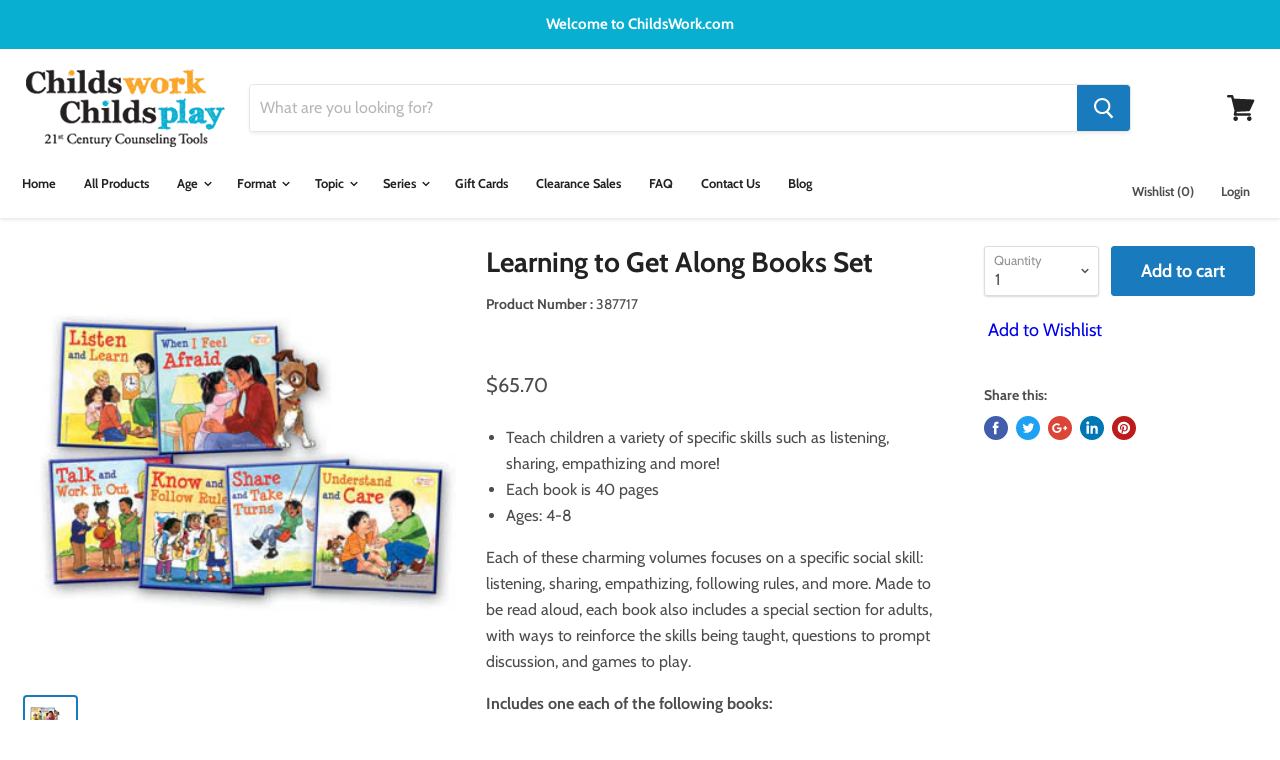

--- FILE ---
content_type: text/html; charset=utf-8
request_url: https://childswork.com/products/learning-to-get-along-books-set?view=_recently-viewed
body_size: 7567
content:





























<li
  class="productgrid--item  imagestyle--natural      productitem--emphasis  product-recently-viewed-card"
  data-product-item
  
    data-recently-viewed-card
  
>
  <div class="productitem" data-product-item-content>
    <div class="product-recently-viewed-card-time" data-product-handle="learning-to-get-along-books-set">
      <button
        class="product-recently-viewed-card-remove"
        aria-label="close"
        data-remove-recently-viewed
      >
        <svg
  aria-hidden="true"
  focusable="false"
  role="presentation"
  width="10"
  height="10"
  viewBox="0 0 10 10"
  xmlns="http://www.w3.org/2000/svg"
>
  <path d="M6.08785659,5 L9.77469752,1.31315906 L8.68684094,0.225302476 L5,3.91214341 L1.31315906,0.225302476 L0.225302476,1.31315906 L3.91214341,5 L0.225302476,8.68684094 L1.31315906,9.77469752 L5,6.08785659 L8.68684094,9.77469752 L9.77469752,8.68684094 L6.08785659,5 Z"></path>
</svg>
      </button>
    </div>
    <a class="productitem--image-link" href="/products/learning-to-get-along-books-set" tabindex="-1">
      <figure class="productitem--image" data-product-item-image>
        
          
          

  
    <noscript data-rimg-noscript>
      <img
        
          src="//childswork.com/cdn/shop/products/387717_lg_350x350.jpg?v=1479481527"
        

        alt="Learning to Get Along Books Set product image"
        data-rimg="noscript"
        srcset="//childswork.com/cdn/shop/products/387717_lg_350x350.jpg?v=1479481527 1x"
        
        
        
      >
    </noscript>
  

  <img
    
      src="//childswork.com/cdn/shop/products/387717_lg_350x350.jpg?v=1479481527"
    
    alt="Learning to Get Along Books Set product image"

    
      data-rimg="lazy"
      data-rimg-scale="1"
      data-rimg-template="//childswork.com/cdn/shop/products/387717_lg_{size}.jpg?v=1479481527"
      data-rimg-max="350x350"
      data-rimg-crop=""
      
      srcset="data:image/svg+xml;utf8,<svg%20xmlns='http://www.w3.org/2000/svg'%20width='350'%20height='350'></svg>"
    

    
    
    
  >



  <div data-rimg-canvas></div>


        

        

      </figure>
    </a><div class="productitem--info">
      
        
<div class="productitem--price ">
  <div
    class="price--compare-at visible"
    data-price-compare-at
  >
      <span class="price--spacer"></span>
    
  </div>

  <div class="price--main" data-price>
      
      <span class="money">
        $65.70
      </span>
    
  </div>
</div>


      

      <h2 class="productitem--title">
        <a href="/products/learning-to-get-along-books-set">
          Learning to Get Along Books Set
        </a>
      </h2>

      

      

      
        <div class="productitem--ratings">
          <span class="shopify-product-reviews-badge" data-id="7279090947">
            <span class="spr-badge">
              <span class="spr-starrating spr-badge-starrating">
                <i class="spr-icon spr-icon-star-empty"></i>
                <i class="spr-icon spr-icon-star-empty"></i>
                <i class="spr-icon spr-icon-star-empty"></i>
                <i class="spr-icon spr-icon-star-empty"></i>
                <i class="spr-icon spr-icon-star-empty"></i>
              </span>
            </span>
          </span>
        </div>
      

      
        <div class="productitem--description">
          <p>
Teach children a variety of specific skills such as listening, sharing, empathizing and more!
Each book is 40 pages 
Ages: 4-8

Each of these char...</p>

          
            <a
              href="/products/learning-to-get-along-books-set"
              class="productitem--link"
            >
              View full details
            </a>
          
        </div>
      
    </div>

    
      
      
      

      
      

      

      

      <div class="productitem--actions" data-product-actions>
        

        
          <div class="productitem--action">
            <button
              class="productitem--action-trigger button-secondary quick_shop"
              data-quickshop-full
              type="button" 
              handle="learning-to-get-along-books-set"
            >
              Quick shop
            </button>
          </div>
        

        
          <div class="productitem--action">
            <button
              class="productitem--action-trigger productitem--action-atc button-primary"
              type="button"
              aria-label="Add to cart"
              
                data-quick-buy
              
              data-variant-id="22745530627"
              
            >
              <span class="atc-button--text">
                Add to cart
              </span>
              <span class="atc-button--icon"><svg
  aria-hidden="true"
  focusable="false"
  role="presentation"
  width="26"
  height="26"
  viewBox="0 0 26 26"
  xmlns="http://www.w3.org/2000/svg"
>
  <g fill-rule="nonzero" fill="currentColor">
    <path d="M13 26C5.82 26 0 20.18 0 13S5.82 0 13 0s13 5.82 13 13-5.82 13-13 13zm0-3.852a9.148 9.148 0 1 0 0-18.296 9.148 9.148 0 0 0 0 18.296z" opacity=".29"/><path d="M13 26c7.18 0 13-5.82 13-13a1.926 1.926 0 0 0-3.852 0A9.148 9.148 0 0 1 13 22.148 1.926 1.926 0 0 0 13 26z"/>
  </g>
</svg></span>
            </button>
          </div>
        
        <div class="productitem--action iwishFirst">
        
	<a class="iWishAddColl iwishcheck" href="#" data-variant="22745530627" data-product="7279090947" data-pTitle="Learning to Get Along Books Set"><i class="fa fa-heart-o" aria-hidden="true"></i> Add to Wishlist</a>


        </div>

      </div>
    
  </div>

  
<div class="productitem-quickshop" data-product-quickshop="7279090947">
      <script
        type="application/json"
        data-product-quickshop-data
      >
        {
          "settings": {
            "money_format": "${{amount}}",
            "enable_image_zoom": true,
            "image_zoom_level": "min"
          },
          "context": {
            "product_available": "Add to cart",
            "product_unavailable": "Sold out"
          },
          "product": {"id":7279090947,"title":"Learning to Get Along Books Set","handle":"learning-to-get-along-books-set","description":"\u003cul\u003e\n\u003cli\u003eTeach children a variety of specific skills such as listening, sharing, empathizing and more!\u003c\/li\u003e\n\u003cli\u003eEach book is 40 pages \u003c\/li\u003e\n\u003cli\u003eAges: 4-8\u003c\/li\u003e\n\u003c\/ul\u003e\n\u003cp\u003eEach of these charming volumes focuses on a specific social skill: listening, sharing, empathizing, following rules, and more. Made to be read aloud, each book also includes a special section for adults, with ways to reinforce the skills being taught, questions to prompt discussion, and games to play.\u003c\/p\u003e\n\u003cp\u003e\u003cb\u003eIncludes one each of the following books:\u003c\/b\u003e\u003c\/p\u003e\n\u003cp\u003e\u003ca href=\"https:\/\/childswork.com\/products\/listen-and-learn-book\"\u003eListen and Learn\u003c\/a\u003e - \u003cspan\u003eSimple words and inviting illustrations help children develop skills for listening, understand why it's important to listen, and recognize the positive results of listening.\u003c\/span\u003e\u003c\/p\u003e\n\u003cp\u003e\u003ca href=\"https:\/\/childswork.com\/products\/when-i-feel-afraid-book\"\u003eWhen I Feel Afraid\u003c\/a\u003e - \u003cspan\u003eEncouraging words and supportive illustrations guide children to face their fears and know where to turn for help. Little ones also learn simple ways to help themselves.\u003c\/span\u003e\u003c\/p\u003e\n\u003cp\u003e\u003cbr\u003e\u003ca href=\"https:\/\/childswork.com\/products\/talk-and-work-it-out-book\"\u003eTalk and Work It Out\u003c\/a\u003e - \u003cspan\u003eChildren learn to calm themselves, state the problem, listen, think of solutions, try one, evaluate results, and even agree to disagree when a solution isn't possible.\u003c\/span\u003e\u003c\/p\u003e\n\u003cp\u003e\u003cbr\u003e\u003ca href=\"https:\/\/childswork.com\/products\/know-and-follow-rules-book\"\u003eKnow and Follow Rules\u003c\/a\u003e - \u003cspan\u003eSimple words and inviting illustrations help children develop skills for listening, understand why it's important to listen, and recognize the positive results of listening.\u003c\/span\u003e\u003c\/p\u003e\n\u003cp\u003e\u003cbr\u003e\u003ca href=\"https:\/\/childswork.com\/products\/share-and-take-turns-book\"\u003eShare and Take Turns\u003c\/a\u003e - Sharing is an important skill that all children need to learn. This book teaches children about sharing with its beautiful illustrations and easy to read text.\u003c\/p\u003e\n\u003cp\u003e\u003cbr\u003e\u003ca href=\"https:\/\/childswork.com\/products\/understand-and-care-book\"\u003eUnderstand and Care\u003c\/a\u003e - \u003cspan\u003eThis book builds empathy in children. In clear, child-friendly words and illustrations, it helps them to understand that other people have feelings like theirs--and that these feelings are often different from their own.\u003c\/span\u003e\u003c\/p\u003e","published_at":"2016-06-27T05:00:00-04:00","created_at":"2016-06-27T05:00:11-04:00","vendor":"ChildsWork\/ChildsPlay","type":"","tags":["Behavior Management","Books","Character Education","Elementary School","Life Skills","Pre-K","Social Skills"],"price":6570,"price_min":6570,"price_max":6570,"available":true,"price_varies":false,"compare_at_price":null,"compare_at_price_min":0,"compare_at_price_max":0,"compare_at_price_varies":false,"variants":[{"id":22745530627,"title":"Default Title","option1":"Default Title","option2":null,"option3":null,"sku":"387717","requires_shipping":true,"taxable":true,"featured_image":null,"available":true,"name":"Learning to Get Along Books Set","public_title":null,"options":["Default Title"],"price":6570,"weight":1361,"compare_at_price":null,"inventory_quantity":48,"inventory_management":"shopify","inventory_policy":"deny","barcode":"","requires_selling_plan":false,"selling_plan_allocations":[]}],"images":["\/\/childswork.com\/cdn\/shop\/products\/387717_lg.jpg?v=1479481527"],"featured_image":"\/\/childswork.com\/cdn\/shop\/products\/387717_lg.jpg?v=1479481527","options":["Title"],"media":[{"alt":"Learning to Get Along Books Set product image","id":73316728931,"position":1,"preview_image":{"aspect_ratio":1.0,"height":350,"width":350,"src":"\/\/childswork.com\/cdn\/shop\/products\/387717_lg.jpg?v=1479481527"},"aspect_ratio":1.0,"height":350,"media_type":"image","src":"\/\/childswork.com\/cdn\/shop\/products\/387717_lg.jpg?v=1479481527","width":350}],"requires_selling_plan":false,"selling_plan_groups":[],"content":"\u003cul\u003e\n\u003cli\u003eTeach children a variety of specific skills such as listening, sharing, empathizing and more!\u003c\/li\u003e\n\u003cli\u003eEach book is 40 pages \u003c\/li\u003e\n\u003cli\u003eAges: 4-8\u003c\/li\u003e\n\u003c\/ul\u003e\n\u003cp\u003eEach of these charming volumes focuses on a specific social skill: listening, sharing, empathizing, following rules, and more. Made to be read aloud, each book also includes a special section for adults, with ways to reinforce the skills being taught, questions to prompt discussion, and games to play.\u003c\/p\u003e\n\u003cp\u003e\u003cb\u003eIncludes one each of the following books:\u003c\/b\u003e\u003c\/p\u003e\n\u003cp\u003e\u003ca href=\"https:\/\/childswork.com\/products\/listen-and-learn-book\"\u003eListen and Learn\u003c\/a\u003e - \u003cspan\u003eSimple words and inviting illustrations help children develop skills for listening, understand why it's important to listen, and recognize the positive results of listening.\u003c\/span\u003e\u003c\/p\u003e\n\u003cp\u003e\u003ca href=\"https:\/\/childswork.com\/products\/when-i-feel-afraid-book\"\u003eWhen I Feel Afraid\u003c\/a\u003e - \u003cspan\u003eEncouraging words and supportive illustrations guide children to face their fears and know where to turn for help. Little ones also learn simple ways to help themselves.\u003c\/span\u003e\u003c\/p\u003e\n\u003cp\u003e\u003cbr\u003e\u003ca href=\"https:\/\/childswork.com\/products\/talk-and-work-it-out-book\"\u003eTalk and Work It Out\u003c\/a\u003e - \u003cspan\u003eChildren learn to calm themselves, state the problem, listen, think of solutions, try one, evaluate results, and even agree to disagree when a solution isn't possible.\u003c\/span\u003e\u003c\/p\u003e\n\u003cp\u003e\u003cbr\u003e\u003ca href=\"https:\/\/childswork.com\/products\/know-and-follow-rules-book\"\u003eKnow and Follow Rules\u003c\/a\u003e - \u003cspan\u003eSimple words and inviting illustrations help children develop skills for listening, understand why it's important to listen, and recognize the positive results of listening.\u003c\/span\u003e\u003c\/p\u003e\n\u003cp\u003e\u003cbr\u003e\u003ca href=\"https:\/\/childswork.com\/products\/share-and-take-turns-book\"\u003eShare and Take Turns\u003c\/a\u003e - Sharing is an important skill that all children need to learn. This book teaches children about sharing with its beautiful illustrations and easy to read text.\u003c\/p\u003e\n\u003cp\u003e\u003cbr\u003e\u003ca href=\"https:\/\/childswork.com\/products\/understand-and-care-book\"\u003eUnderstand and Care\u003c\/a\u003e - \u003cspan\u003eThis book builds empathy in children. In clear, child-friendly words and illustrations, it helps them to understand that other people have feelings like theirs--and that these feelings are often different from their own.\u003c\/span\u003e\u003c\/p\u003e"}
        }
      </script>

      <script
        type="application/json"
        data-product-quickshop-html
      >
        "\n\n\n\n\n\n\n\n\n\n\n\n\n\n\n\n\n\n\n\n\n\n\n\n\n\u003carticle class=\"product--outer\"\u003e\n  \n  \u003cdiv class=\"product-gallery\" data-product-gallery\u003e\n    \u003cdiv\n  class=\"product-gallery--slider      product-gallery--has-images    product-gallery--style-natural  \"\n  data-product-slider\n  aria-label=\"Learning to Get Along Books Set image. Click or Scroll to Zoom.\"\n\u003e\n  \n    \n      \n\n      \n\n      \u003cfigure\n        class=\"\n          product-gallery--image\n          \n          image--selected\n          \n        \"\n        data-product-image=\"14580120515\"\n        data-product-image-index=\"0\"\n        \n          data-product-image-zoom\n        \n        tabindex=\"-1\"\n        \n      \u003e\n        \u003cdiv\n          class=\"product-galley--image-background\"\n          \n          data-image=\"\/\/childswork.com\/cdn\/shop\/products\/387717_lg_1800x1800.jpg?v=1479481527\"\n        \u003e\n          \n            \n              \u003cdiv class=\"product-galley--zoom-instructions\"\u003e\n                \u003cdiv class=\"product-galley--instruction click\"\u003e\n                  \n                                                      \u003csvg class=\"icon-zoom \"    aria-hidden=\"true\"    focusable=\"false\"    role=\"presentation\"    xmlns=\"http:\/\/www.w3.org\/2000\/svg\" width=\"13\" height=\"14\" viewBox=\"0 0 13 14\" fill=\"none\"\u003e      \u003cpath fill-rule=\"evenodd\" clip-rule=\"evenodd\" d=\"M10.6499 5.36407C10.6499 6.71985 10.1504 7.95819 9.32715 8.90259L12.5762 12.6036L11.4233 13.6685L8.13379 9.92206C7.31836 10.433 6.35596 10.7281 5.3252 10.7281C2.38428 10.7281 0 8.3266 0 5.36407C0 2.40155 2.38428 0 5.3252 0C8.26611 0 10.6499 2.40155 10.6499 5.36407ZM9.29102 5.36407C9.29102 7.57068 7.51514 9.35956 5.32471 9.35956C3.13428 9.35956 1.3584 7.57068 1.3584 5.36407C1.3584 3.15741 3.13428 1.36859 5.32471 1.36859C7.51514 1.36859 9.29102 3.15741 9.29102 5.36407ZM4.9502 3.23438H5.80029V4.93439H7.5V5.78436H5.80029V7.48438H4.9502V5.78436H3.25V4.93439H4.9502V3.23438Z\" transform=\"translate(0 0.015625)\" fill=\"currentColor\"\/\u003e    \u003c\/svg\u003e  \n\n                  Click or scroll to zoom\n                \u003c\/div\u003e\n\n                \u003cdiv class=\"product-galley--instruction tap\"\u003e\n                  \n                                                    \u003csvg class=\"icon-tap \"    aria-hidden=\"true\"    focusable=\"false\"    role=\"presentation\"    xmlns=\"http:\/\/www.w3.org\/2000\/svg\" width=\"18\" height=\"19\" viewBox=\"0 0 18 19\"\u003e      \u003cg fill=\"none\"\u003e        \u003cpath d=\"M0 5.16062L4.91636e-09 0.626083C4.91636e-09 0.280172 0.270652 0 0.60481 0C0.938967 0 1.20962 0.280172 1.20962 0.626083V3.73773\" transform=\"translate(6.11914 4.45459) scale(2.0833)\" stroke=\"#444444\" stroke-width=\"0.65\" stroke-miterlimit=\"10\" stroke-linecap=\"round\" stroke-linejoin=\"round\"\/\u003e        \u003cpath d=\"M0 2.06796V0.626083C0 0.280172 0.270652 0 0.60481 0C0.938967 0 1.20962 0.280172 1.20962 0.626083V2.27653\" transform=\"translate(8.64062 8.76233) scale(2.0833)\" stroke=\"#444444\" stroke-width=\"0.65\" stroke-miterlimit=\"10\" stroke-linecap=\"round\" stroke-linejoin=\"round\"\/\u003e        \u003cpath d=\"M0 1.40379V0.626083C0 0.280172 0.270652 0 0.60481 0C0.938967 0 1.20962 0.280172 1.20962 0.626083V1.84016\" transform=\"translate(11.1602 10.0677) scale(2.0833)\" stroke=\"#444444\" stroke-width=\"0.65\" stroke-miterlimit=\"10\" stroke-linecap=\"round\" stroke-linejoin=\"round\"\/\u003e        \u003cpath d=\"M5.6289 1.00551V0.626083C5.6289 0.280172 5.89955 0 6.23371 0C6.56786 0 6.83852 0.280172 6.83852 0.626083V2.9407C6.83852 4.66949 6.83851 5.85294 3.81447 5.63475C2.14443 5.63475 2.30264 4.9802 1.43863 3.4529L0.142355 1.27105C-0.289402 0.616496 0.35844 0.180125 0.790385 0.398311C1.22233 0.616496 1.87063 1.27105 1.87063 1.27105\" transform=\"translate(1.95312 11.8065) scale(2.0833)\" stroke=\"currentColor\" stroke-width=\"0.65\" stroke-miterlimit=\"10\" stroke-linecap=\"round\" stroke-linejoin=\"round\"\/\u003e        \u003cpath d=\"M7.37196 5.3125C7.55126 4.86508 7.65 4.376 7.65 3.86364C7.65 1.72981 5.93749 0 3.825 0C1.71251 0 0 1.72981 0 3.86364C0 4.376 0.0987362 4.86508 0.278038 5.3125\" transform=\"translate(3.41992 1.27277)\" stroke=\"#444444\" stroke-width=\"1.3\" stroke-linecap=\"round\"\/\u003e      \u003c\/g\u003e    \u003c\/svg\u003e    \n\n                  Tap or pinch to zoom\n                \u003c\/div\u003e\n\n              \n              \u003c\/div\u003e\n            \n\n            \n\n  \n    \u003cnoscript data-rimg-noscript\u003e\n      \u003cimg\n        \n          src=\"\/\/childswork.com\/cdn\/shop\/products\/387717_lg_350x350.jpg?v=1479481527\"\n        \n\n        alt=\"Learning to Get Along Books Set product image\"\n        data-rimg=\"noscript\"\n        srcset=\"\/\/childswork.com\/cdn\/shop\/products\/387717_lg_350x350.jpg?v=1479481527 1x\"\n        \n        \n        \n      \u003e\n    \u003c\/noscript\u003e\n  \n\n  \u003cimg\n    \n      src=\"\/\/childswork.com\/cdn\/shop\/products\/387717_lg_350x350.jpg?v=1479481527\"\n    \n    alt=\"Learning to Get Along Books Set product image\"\n\n    \n      data-rimg=\"lazy\"\n      data-rimg-scale=\"1\"\n      data-rimg-template=\"\/\/childswork.com\/cdn\/shop\/products\/387717_lg_{size}.jpg?v=1479481527\"\n      data-rimg-max=\"350x350\"\n      data-rimg-crop=\"\"\n      \n      srcset=\"data:image\/svg+xml;utf8,\u003csvg%20xmlns='http:\/\/www.w3.org\/2000\/svg'%20width='350'%20height='350'\u003e\u003c\/svg\u003e\"\n    \n\n    \n    \n    \n  \u003e\n\n\n\n  \u003cdiv data-rimg-canvas\u003e\u003c\/div\u003e\n\n\n          \n        \u003c\/div\u003e\n      \u003c\/figure\u003e\n    \n  \n\u003c\/div\u003e\n\n\n  \u003cdiv\n    class=\"product-gallery--navigation\"\n    data-product-slider-pagination\n    aria-label=\"Product thumbnails\"\n  \u003e\n    \n      \n\n      \n\n      \u003cbutton\n        class=\"product-gallery--thumbnail-trigger thumbnail--selected\"\n        data-product-thumbnail=\"0\"\n        type=\"button\"\n      \u003e\n        \u003cspan class=\"product-gallery--thumbnail-span\" tabindex=\"-1\"\u003e\n          \n            \n\n  \n\n  \u003cimg\n    \n      src=\"\/\/childswork.com\/cdn\/shop\/products\/387717_lg_47x47.jpg?v=1479481527\"\n    \n    alt=\"Learning to Get Along Books Set product image\"\n\n    \n      data-rimg\n      srcset=\"\/\/childswork.com\/cdn\/shop\/products\/387717_lg_47x47.jpg?v=1479481527 1x, \/\/childswork.com\/cdn\/shop\/products\/387717_lg_94x94.jpg?v=1479481527 2x, \/\/childswork.com\/cdn\/shop\/products\/387717_lg_141x141.jpg?v=1479481527 3x, \/\/childswork.com\/cdn\/shop\/products\/387717_lg_188x188.jpg?v=1479481527 4x\"\n    \n\n    class=\"product-gallery--thumbnail\"\n    \n    \n  \u003e\n\n\n\n\n          \n        \u003c\/span\u003e\n      \u003c\/button\u003e\n    \n  \u003c\/div\u003e\n\n\n\n  \u003cdiv\n    class=\"product-gallery--overlay\"\n    data-pixelzoom-overlay\n  \u003e\n    \u003cdiv\n      class=\"product-gallery--overlay-container\"\n      data-pixelzoom-overlay-container\n    \u003e\n      \n\n  \n    \u003cnoscript data-rimg-noscript\u003e\n      \u003cimg\n        \n          src=\"\/\/childswork.com\/cdn\/shop\/products\/387717_lg_350x350.jpg?v=1479481527\"\n        \n\n        alt=\"Learning to Get Along Books Set product image\"\n        data-rimg=\"noscript\"\n        srcset=\"\/\/childswork.com\/cdn\/shop\/products\/387717_lg_350x350.jpg?v=1479481527 1x\"\n        \n        \n        \n      \u003e\n    \u003c\/noscript\u003e\n  \n\n  \u003cimg\n    \n      src=\"\/\/childswork.com\/cdn\/shop\/products\/387717_lg_350x350.jpg?v=1479481527\"\n    \n    alt=\"Learning to Get Along Books Set product image\"\n\n    \n      data-rimg=\"lazy\"\n      data-rimg-scale=\"1\"\n      data-rimg-template=\"\/\/childswork.com\/cdn\/shop\/products\/387717_lg_{size}.jpg?v=1479481527\"\n      data-rimg-max=\"350x350\"\n      data-rimg-crop=\"\"\n      \n      srcset=\"data:image\/svg+xml;utf8,\u003csvg%20xmlns='http:\/\/www.w3.org\/2000\/svg'%20width='350'%20height='350'\u003e\u003c\/svg\u003e\"\n    \n\n    \n    \n    \n  \u003e\n\n\n\n  \u003cdiv data-rimg-canvas\u003e\u003c\/div\u003e\n\n\n    \u003c\/div\u003e\n  \u003c\/div\u003e\n\n\n  \u003c\/div\u003e\n  \u003cdiv class=\"product-main\"\u003e\n    \u003cdiv class=\"product-details\" data-product-details\u003e\n      \n        \u003ch2 class=\"product-title\"\u003e\n          \u003ca href=\"\/products\/learning-to-get-along-books-set\"\u003eLearning to Get Along Books Set\u003c\/a\u003e\n        \u003c\/h2\u003e\n      \n\t\t\n          \n            \u003cdiv\n              class=\"\n                product-sku\n                \n              \"\n            \u003e\n              \u003cstrong\u003eProduct Number : \u003c\/strong\u003e \u003cspan data-product-sku\u003e387717\n            \u003c\/div\u003e\n          \n        \n      \n\n      \n        \u003cdiv class=\"product-ratings\"\u003e\n          \u003cspan class=\"shopify-product-reviews-badge\" data-id=\"7279090947\"\u003e\n            \u003cspan class=\"spr-badge\"\u003e\n              \u003cspan class=\"spr-starrating spr-badge-starrating\"\u003e\n                \u003ci class=\"spr-icon spr-icon-star-empty\"\u003e\u003c\/i\u003e\n                \u003ci class=\"spr-icon spr-icon-star-empty\"\u003e\u003c\/i\u003e\n                \u003ci class=\"spr-icon spr-icon-star-empty\"\u003e\u003c\/i\u003e\n                \u003ci class=\"spr-icon spr-icon-star-empty\"\u003e\u003c\/i\u003e\n                \u003ci class=\"spr-icon spr-icon-star-empty\"\u003e\u003c\/i\u003e\n              \u003c\/span\u003e\n            \u003c\/span\u003e\n          \u003c\/span\u003e\n        \u003c\/div\u003e\n      \n      \n      \u003cdiv class=\"product-pricing\" aria-live=\"polite\"\u003e\n        \n        \n\n\n        \n\u003cdiv class=\"product--price \"\u003e\n  \u003cdiv\n    class=\"price--compare-at \"\n    data-price-compare-at\n  \u003e\n      \u003cspan class=\"money\"\u003e\u003c\/span\u003e\n    \n  \u003c\/div\u003e\n\n  \u003cdiv class=\"price--main\" data-price\u003e\n      \n      \u003cspan class=\"money\"\u003e\n        $65.70\n      \u003c\/span\u003e\n    \n  \u003c\/div\u003e\n\u003c\/div\u003e\n\n      \u003c\/div\u003e\n\t\t\n       \n      \u003cp\u003e\u003c\/p\u003e\n      \n    \u003c\/div\u003e\n\n    \n    \u003cdiv class=\"product-form--regular\" data-product-form-regular\u003e\n      \u003cdiv data-product-form-area\u003e\n        \n          \u003cdiv data-product-quickshop-message class=\"product-message--container\"\u003e\u003c\/div\u003e\n        \n\n        \n          \n\n\n\n\n\n\n\n\n\n\n\u003cform method=\"post\" action=\"\/cart\/add\" id=\"product_form_7279090947\" accept-charset=\"UTF-8\" class=\"\" enctype=\"multipart\/form-data\" data-product-form=\"\"\u003e\u003cinput type=\"hidden\" name=\"form_type\" value=\"product\" \/\u003e\u003cinput type=\"hidden\" name=\"utf8\" value=\"✓\" \/\u003e\n  \n    \u003cinput\n      name=\"id\"\n      value=\"22745530627\"\n      type=\"hidden\"\u003e\n  \n\n  \u003cdiv class=\"product-form--atc\"\u003e\n    \u003cdiv class=\"product-form--atc-qty form-fields--qty\" data-quantity-wrapper\u003e\n      \u003cdiv class=\"form-field form-field--qty-select\"\u003e\n        \u003cdiv class=\"form-field-select-wrapper\"\u003e\n          \u003cselect\n            id=\"product-quantity-select\"\n            class=\"form-field-input form-field-select\"\n            aria-label=\"Quantity\"\n            data-quantity-select\n          \u003e\n            \n              \u003coption selected value=\"1\"\u003e\n                1\n              \u003c\/option\u003e\n            \n              \u003coption value=\"2\"\u003e\n                2\n              \u003c\/option\u003e\n            \n              \u003coption value=\"3\"\u003e\n                3\n              \u003c\/option\u003e\n            \n              \u003coption value=\"4\"\u003e\n                4\n              \u003c\/option\u003e\n            \n              \u003coption value=\"5\"\u003e\n                5\n              \u003c\/option\u003e\n            \n              \u003coption value=\"6\"\u003e\n                6\n              \u003c\/option\u003e\n            \n              \u003coption value=\"7\"\u003e\n                7\n              \u003c\/option\u003e\n            \n              \u003coption value=\"8\"\u003e\n                8\n              \u003c\/option\u003e\n            \n              \u003coption value=\"9\"\u003e\n                9\n              \u003c\/option\u003e\n            \n            \u003coption value=\"10+\"\u003e\n              10+\n            \u003c\/option\u003e\n          \u003c\/select\u003e\n          \u003clabel\n            for=\"product-quantity-select\"\n            class=\"form-field-title\"\n          \u003e\n            Quantity\n          \u003c\/label\u003e\n          \u003csvg\n  aria-hidden=\"true\"\n  focusable=\"false\"\n  role=\"presentation\"\n  xmlns=\"http:\/\/www.w3.org\/2000\/svg\"\n  width=\"8\"\n  height=\"6\"\n  viewBox=\"0 0 8 6\"\n\u003e\n  \u003cg fill=\"currentColor\" fill-rule=\"evenodd\"\u003e\n    \u003cpolygon class=\"icon-chevron-down-left\" points=\"4 5.371 7.668 1.606 6.665 .629 4 3.365\"\/\u003e\n    \u003cpolygon class=\"icon-chevron-down-right\" points=\"4 3.365 1.335 .629 1.335 .629 .332 1.606 4 5.371\"\/\u003e\n  \u003c\/g\u003e\n\u003c\/svg\u003e\n\n        \u003c\/div\u003e\n      \u003c\/div\u003e\n      \u003cdiv class=\"form-field form-field--qty-input hidden\"\u003e\n        \u003cinput\n          id=\"product-quantity-input\"\n          class=\"form-field-input form-field-number form-field-filled\"\n          value=\"1\"\n          name=\"quantity\"\n          type=\"text\"\n          pattern=\"\\d*\"\n          aria-label=\"Quantity\"\n          data-quantity-input\n        \u003e\n        \u003clabel\n          for=\"product-quantity-input\"\n          class=\"form-field-title\"\n        \u003e\n          Quantity\n        \u003c\/label\u003e\n      \u003c\/div\u003e\n    \u003c\/div\u003e\n\n    \u003cbutton\n      class=\"product-form--atc-button \"\n      type=\"submit\"\n      \n      data-product-atc\u003e\n      \u003cspan class=\"atc-button--text\"\u003e\n        \n          Add to cart\n        \n      \u003c\/span\u003e\n      \u003cspan class=\"atc-button--icon\"\u003e\u003csvg\n  aria-hidden=\"true\"\n  focusable=\"false\"\n  role=\"presentation\"\n  width=\"26\"\n  height=\"26\"\n  viewBox=\"0 0 26 26\"\n  xmlns=\"http:\/\/www.w3.org\/2000\/svg\"\n\u003e\n  \u003cg fill-rule=\"nonzero\" fill=\"currentColor\"\u003e\n    \u003cpath d=\"M13 26C5.82 26 0 20.18 0 13S5.82 0 13 0s13 5.82 13 13-5.82 13-13 13zm0-3.852a9.148 9.148 0 1 0 0-18.296 9.148 9.148 0 0 0 0 18.296z\" opacity=\".29\"\/\u003e\u003cpath d=\"M13 26c7.18 0 13-5.82 13-13a1.926 1.926 0 0 0-3.852 0A9.148 9.148 0 0 1 13 22.148 1.926 1.926 0 0 0 13 26z\"\/\u003e\n  \u003c\/g\u003e\n\u003c\/svg\u003e\u003c\/span\u003e\n    \u003c\/button\u003e\n    \n  \u003c\/div\u003e\n\n  \n\n\u003cdiv class=\"iwishAddWrap\"\u003e\n\t\u003ca class=\"iWishAdd\" href=\"#\" data-product=\"7279090947\" data-pTitle=\"Learning to Get Along Books Set\"\u003e\u003ci class=\"fa fa-heart-o\" aria-hidden=\"true\"\u003e\u003c\/i\u003e Add to Wishlist\u003c\/a\u003e\n\t\u003cp class=\"iWishLoginMsg\" style=\"display: none;\"\u003eYour wishlist has been temporarily saved. Please \u003ca href=\"\/account\/login\"\u003eLog in\u003c\/a\u003e to save it permanently.\u003c\/p\u003e\n\u003c\/div\u003e\n\n\n\n\u003cdiv class=\"iStock-wrapper\" style=\"display:none;\" handle=\"learning-to-get-along-books-set\"\u003e\n\t\u003ch2\u003eOut Of Stock!\u003c\/h2\u003e\n\t\u003cp class=\"iStock-notifyTxt\"\u003eWe will notify you when this product becomes available.\u003c\/p\u003e\n\t\u003cdiv class=\"iStock-availability\" style=\"display:none;\"\u003e\n\t\t\u003clabel\u003eAvailable on: \u003c\/label\u003e\n\t\t\u003cspan\u003e\u003c\/span\u003e\n\t\u003c\/div\u003e\n\t\u003cdiv class=\"iStock-fields\"\u003e\n\t\t\u003cinput type=\"email\" class=\"iStock-email-id\" name=\"iStock-email-id\" placeholder=\"Email Address\" value=\"\" \/\u003e\n\t\t\u003cinput type=\"button\" class=\"iStock-notify-btn product-form--atc-button\" value=\"Notify Me\" \/\u003e\n\t\u003c\/div\u003e\n\t\u003cdiv class=\"iStock-msg\"\u003e\u003c\/div\u003e\n\u003c\/div\u003e\n\n\n\u003cinput type=\"hidden\" name=\"product-id\" value=\"7279090947\" \/\u003e\u003c\/form\u003e\n\n        \n\n        \n\n        \n      \u003c\/div\u003e\n    \u003c\/div\u003e\n\n    \n    \n      \u003cdiv class=\"product-description rte\" data-product-description\u003e\n        \u003cul\u003e\n\u003cli\u003eTeach children a variety of specific skills such as listening, sharing, empathizing and more!\u003c\/li\u003e\n\u003cli\u003eEach book is 40 pages \u003c\/li\u003e\n\u003cli\u003eAges: 4-8\u003c\/li\u003e\n\u003c\/ul\u003e\n\u003cp\u003eEach of these charming volumes focuses on a specific social skill: listening, sharing, empathizing, following rules, and more. Made to be read aloud, each book also includes a special section for adults, with ways to reinforce the skills being taught, questions to prompt discussion, and games to play.\u003c\/p\u003e\n\u003cp\u003e\u003cb\u003eIncludes one each of the following books:\u003c\/b\u003e\u003c\/p\u003e\n\u003cp\u003e\u003ca href=\"https:\/\/childswork.com\/products\/listen-and-learn-book\"\u003eListen and Learn\u003c\/a\u003e - \u003cspan\u003eSimple words and inviting illustrations help children develop skills for listening, understand why it's important to listen, and recognize the positive results of listening.\u003c\/span\u003e\u003c\/p\u003e\n\u003cp\u003e\u003ca href=\"https:\/\/childswork.com\/products\/when-i-feel-afraid-book\"\u003eWhen I Feel Afraid\u003c\/a\u003e - \u003cspan\u003eEncouraging words and supportive illustrations guide children to face their fears and know where to turn for help. Little ones also learn simple ways to help themselves.\u003c\/span\u003e\u003c\/p\u003e\n\u003cp\u003e\u003cbr\u003e\u003ca href=\"https:\/\/childswork.com\/products\/talk-and-work-it-out-book\"\u003eTalk and Work It Out\u003c\/a\u003e - \u003cspan\u003eChildren learn to calm themselves, state the problem, listen, think of solutions, try one, evaluate results, and even agree to disagree when a solution isn't possible.\u003c\/span\u003e\u003c\/p\u003e\n\u003cp\u003e\u003cbr\u003e\u003ca href=\"https:\/\/childswork.com\/products\/know-and-follow-rules-book\"\u003eKnow and Follow Rules\u003c\/a\u003e - \u003cspan\u003eSimple words and inviting illustrations help children develop skills for listening, understand why it's important to listen, and recognize the positive results of listening.\u003c\/span\u003e\u003c\/p\u003e\n\u003cp\u003e\u003cbr\u003e\u003ca href=\"https:\/\/childswork.com\/products\/share-and-take-turns-book\"\u003eShare and Take Turns\u003c\/a\u003e - Sharing is an important skill that all children need to learn. This book teaches children about sharing with its beautiful illustrations and easy to read text.\u003c\/p\u003e\n\u003cp\u003e\u003cbr\u003e\u003ca href=\"https:\/\/childswork.com\/products\/understand-and-care-book\"\u003eUnderstand and Care\u003c\/a\u003e - \u003cspan\u003eThis book builds empathy in children. In clear, child-friendly words and illustrations, it helps them to understand that other people have feelings like theirs--and that these feelings are often different from their own.\u003c\/span\u003e\u003c\/p\u003e\n      \u003c\/div\u003e\n    \n\n    \n          \u003caside class=\"share-buttons\" aria-label=\"Share this:\"\u003e  \u003cspan class=\"share-buttons--title\"\u003e    Share this:  \u003c\/span\u003e  \u003cdiv class=\"share-buttons--list\"\u003e    \u003ca      class=\"share-buttons--button share-buttons--facebook\"      target=\"_blank\"      href=\"\/\/www.facebook.com\/sharer.php?u=https:\/\/childswork.com\/products\/learning-to-get-along-books-set\"\u003e\u003csvg      aria-hidden=\"true\"      focusable=\"false\"      role=\"presentation\"      xmlns=\"http:\/\/www.w3.org\/2000\/svg\"      width=\"28\"      height=\"28\"      viewBox=\"0 0 28 28\"    \u003e      \u003cpath fill=\"currentColor\" fill-rule=\"evenodd\" d=\"M16.913 13.919h-2.17v7.907h-3.215V13.92H10v-2.794h1.528V9.316c0-1.294.601-3.316 3.245-3.316l2.38.01V8.72h-1.728c-.282 0-.68.145-.68.762v1.642h2.449l-.281 2.794z\"\/\u003e    \u003c\/svg\u003e\u003cspan class=\"visually-hidden\"\u003eShare on Facebook\u003c\/span\u003e    \u003c\/a\u003e    \u003ca      class=\"share-buttons--button share-buttons--twitter\"      target=\"_blank\"      href=\"\/\/twitter.com\/share?url=https:\/\/childswork.com\/products\/learning-to-get-along-books-set\"\u003e\u003csvg      aria-hidden=\"true\"      focusable=\"false\"      role=\"presentation\"      xmlns=\"http:\/\/www.w3.org\/2000\/svg\"      width=\"28\"      height=\"28\"      viewBox=\"0 0 28 28\"    \u003e      \u003cpath fill=\"currentColor\" fill-rule=\"evenodd\" d=\"M20.218 9.925a3.083 3.083 0 0 0 1.351-1.7 6.156 6.156 0 0 1-1.952.746 3.074 3.074 0 0 0-5.238 2.804 8.727 8.727 0 0 1-6.336-3.212 3.073 3.073 0 0 0 .951 4.104 3.062 3.062 0 0 1-1.392-.385v.039c0 1.49 1.06 2.732 2.466 3.014a3.078 3.078 0 0 1-1.389.053 3.077 3.077 0 0 0 2.872 2.135A6.168 6.168 0 0 1 7 18.795a8.7 8.7 0 0 0 4.712 1.382c5.654 0 8.746-4.685 8.746-8.747 0-.133-.003-.265-.009-.397a6.248 6.248 0 0 0 1.534-1.592 6.146 6.146 0 0 1-1.765.484z\"\/\u003e    \u003c\/svg\u003e\u003cspan class=\"visually-hidden\"\u003eTweet on Twitter\u003c\/span\u003e    \u003c\/a\u003e    \u003ca      class=\"share-buttons--button share-buttons--google\"      target=\"_blank\"      href=\"\/\/plus.google.com\/share?url=https:\/\/childswork.com\/products\/learning-to-get-along-books-set\"\u003e\u003csvg      aria-hidden=\"true\"      focusable=\"false\"      role=\"presentation\"      xmlns=\"http:\/\/www.w3.org\/2000\/svg\"      width=\"28\"      height=\"28\"      viewBox=\"0 0 28 28\"    \u003e      \u003cpath fill=\"currentColor\" fill-rule=\"evenodd\" d=\"M19.825 11.5h1.744c.003.583.006 1.17.012 1.753.583.006 1.17.006 1.753.012v1.744c-.583.006-1.167.009-1.753.015-.006.586-.009 1.17-.012 1.753h-1.747c-.006-.583-.006-1.167-.012-1.75l-1.753-.018v-1.744c.583-.006 1.167-.009 1.753-.012.003-.586.009-1.17.015-1.753zM4.016 13.833C4.07 10.67 6.977 7.9 10.141 8.005c1.516-.07 2.94.59 4.102 1.516a21.863 21.863 0 0 1-1.557 1.612c-1.396-.964-3.38-1.24-4.776-.126-1.997 1.381-2.088 4.641-.167 6.128 1.867 1.694 5.397.853 5.913-1.742-1.17-.017-2.342 0-3.512-.038-.003-.698-.006-1.396-.003-2.093a555.11 555.11 0 0 1 5.87.006c.117 1.642-.1 3.389-1.109 4.746-1.527 2.15-4.594 2.777-6.986 1.856-2.401-.915-4.102-3.45-3.9-6.037z\"\/\u003e    \u003c\/svg\u003e\u003cspan class=\"visually-hidden\"\u003eShare on Google+\u003c\/span\u003e    \u003c\/a\u003e    \u003ca      class=\"share-buttons--button share-buttons--linkedin\"      target=\"_blank\"      href=\"\/\/www.linkedin.com\/shareArticle?mini=true\u0026url=https:\/\/childswork.com\/products\/learning-to-get-along-books-set\u0026title=Learning%20to%20Get%20Along%20Books%20Set\"\u003e\u003csvg      aria-hidden=\"true\"      focusable=\"false\"      role=\"presentation\"      xmlns=\"http:\/\/www.w3.org\/2000\/svg\"      width=\"26\"      height=\"28\"      viewBox=\"-12 -10 50 50\"    \u003e      \u003cpath fill=\"currentColor\" fill-rule=\"evenodd\" d=\"M9.7 9.8h4.8v2.5c.7-1.4 2.5-2.8 5.1-2.8 5.2 0 6.4 3 6.4 8.4V28h-5.2v-8.8c0-3.1-.7-4.9-2.5-4.9-2.4 0-3.4 1.9-3.4 4.9V28H9.7V9.8zm-9 18H6V9.5H.7v18.3zm6-24.2c0 2-1.5 3.5-3.4 3.5C1.5 7.1 0 5.5 0 3.6 0 1.6 1.5 0 3.3 0c1.9 0 3.4 1.6 3.4 3.6z\" clip-rule=\"evenodd\"\/\u003e    \u003c\/svg\u003e\u003cspan class=\"visually-hidden\"\u003eShare on LinkedIn\u003c\/span\u003e    \u003c\/a\u003e          \u003ca        class=\"share-buttons--button share-buttons--pinterest\"        target=\"_blank\"        href=\"\/\/pinterest.com\/pin\/create\/button\/?url=https:\/\/childswork.com\/products\/learning-to-get-along-books-set\u0026amp;media=\/\/childswork.com\/cdn\/shop\/products\/387717_lg_1024x.jpg?v=1479481527\u0026amp;description=Learning%20to%20Get%20Along%20Books%20Set\"\u003e\u003csvg      aria-hidden=\"true\"      focusable=\"false\"      role=\"presentation\"      xmlns=\"http:\/\/www.w3.org\/2000\/svg\"      width=\"28\"      height=\"28\"      viewBox=\"0 0 28 28\"    \u003e      \u003cpath fill=\"currentColor\" fill-rule=\"evenodd\" d=\"M13.914 6a7.913 7.913 0 0 0-2.885 15.281c-.07-.626-.132-1.586.028-2.27.144-.618.928-3.933.928-3.933s-.238-.475-.238-1.175c0-1.098.64-1.922 1.433-1.922.675 0 1 .507 1 1.115 0 .68-.43 1.694-.654 2.634-.188.789.395 1.43 1.172 1.43 1.405 0 2.487-1.482 2.487-3.622 0-1.894-1.361-3.219-3.306-3.219-2.251 0-3.571 1.689-3.571 3.434 0 .68.26 1.409.587 1.805.065.08.074.149.056.228-.06.25-.194.787-.22.897-.035.144-.114.176-.266.106-.987-.46-1.606-1.905-1.606-3.066 0-2.497 1.814-4.787 5.23-4.787 2.744 0 4.878 1.955 4.878 4.57 0 2.726-1.72 4.922-4.108 4.922-.801 0-1.555-.418-1.813-.91l-.495 1.88c-.178.688-.66 1.55-.983 2.075a7.914 7.914 0 0 0 10.258-7.56 7.914 7.914 0 0 0-7.913-7.912V6z\"\/\u003e    \u003c\/svg\u003e\u003cspan class=\"visually-hidden\"\u003ePin on Pinterest\u003c\/span\u003e      \u003c\/a\u003e      \u003c\/div\u003e\u003c\/aside\u003e\n    \n  \u003c\/div\u003e\n\n  \n  \n\u003c\/article\u003e\n"
      </script>
    </div>
  

  
    <script type="application/json" data-quick-buy-settings>
      {
        "cart_redirection": false,
        "money_format": "${{amount}}"
      }
    </script>
  
</li>



--- FILE ---
content_type: application/javascript; charset=utf-8
request_url: https://searchanise-ef84.kxcdn.com/preload_data.5c1O9X6r7D.js
body_size: 12159
content:
window.Searchanise.preloadedSuggestions=['board games','speech therapy','social skills','feeling cards','children books','trauma reaction card checklist','coping skills','anger management','social skills games','counseling balls','sand tray','anxiety games','self esteem','feelings poster','berenstain bears','card games','the coping skills game','stress balls','talking feeling doing','the talking feeling and doing game','trauma reaction cards','fidget toys','conflict resolution','play therapy','stop relax and think board game','games for teens','totika game','play to learn dominoes','bullying prevention','self control','feelings cards','totika cards','grief and loss games','hidden rules','stop relax and think','self esteem game','social and emotional competence game','impulse control','thumb ball','the goodbye game','anger management game','go fish','therapeutic card games','dr playwell','kids bingo','coping skills game','positive thinking board game','problem solving','mindfulness activities','the impulse control game','yes i can','positive thinking','sensory toys','thought changing cards','emotional intelligence','anger control','kelly bear','board game','middle school','julia cook','roll a role','feelings detective','activity books','best behavior card set','social stories','the anger solution game','grief and loss','brain bullies','emotional bingo','teen games','feelings games','social skills books','the social and emotional competence board game','play 2 learn go fish','thumb balls','the ungame','group therapy','group activities','therapy balls','life management skills','talking feeling and doing collection','autism games','the coping skills workbook','mad dragon','emotions poster','sexual abuse','you and me','talking feeling doing game','positive attitude ball','character education','card game','what should i do now','social emotional learning','what to do when','helping kids with anxiety','escape from anger island','photo social stories','hidden rules with friends','trauma reaction checklist','art therapy','face it card game','tangle therapy','good behavior game','adhd self control problem solving cards','kimochi dolls','dr playwells worry less','focus game','consequences board game','totika self esteem game','divorce games','stress ball','helping sharing and caring board game','kinetic sand','in a jar','feelings chart','any game cards','goodbye game','spanish games','executive functioning','therapy games','the empathy game','social anxiety','positive thinking game','social skills game','brain mates','stress game','high school activities','sand tray toys','bingo games','substance abuse','bounce back board game','autism social skills','adhd games','middle school counseling games','you and me board game','social skills comics','feelings posters','lawrence shapiro','face it','about faces','conflict resolution ball','emotions posters','cognitive behavior therapy','middle school games','coloring books','the good behavior board game','bullying games','bullying game','toss and learn','adult games','zones of','counseling ball','mental health','dr playwell\'s anger control games','anxiety games for kids','early prevention series','teen workbooks','angry monster machine','101 ways to teach children social skills','classroom behavior game','social skills ball','self control ball','empathy card game','journey to friendsville','problem solving cards','mindfulness games','stop relax and think game','actions and consequences for teens','trauma reaction checklist download','no more bullies board game','grief books','social emotional competence game','anger games','board games for play therapy','dvd video','the self esteem game','remote control','high school','the berenstain bears','kimochi mixed bag of feelings','remote control impulse control game','grief and loss books','thought changing card kit','family games','play 2 learn','feelings bingo','play therapy kit','circle of friends board game','smart sharks','stop think and go bears game','career education','friendship farm','the conflict resolution game','instant help','adult mental health','feeling poster','doll house','self regulation','healthy relationships','life skills','what to do when you worry too much','photo social stories card set','you can control your worries','self control game','i feel feel feel','bridge over worried waters','feelings playing cards','friendship games','feeling frogs','becoming a superhero a book for children who have experienced trauma','anger game','trauma reaction card checklist download','child sexual abuse','hidden rules in social situations','anger control games','sand tray therapy','tangle therapy products','look before you','the good behavior game','cooperative games','middle school board games','you can make friends','the empathy card game','cbt game','sand play','choose game','my 2 homes','what should i do now card game','thumball set','fidget to focus','social skills board games','how are you feeling','bounce back','lets see about me','coping skills bingo','sound screen','social skills workbook','sand tray therapy package','young children','let\'s see about me','blurt it out','roll a role series','ice breaker','sensory tools','use your i\'s','find it game','social emotional','the talking feeling and doing board game','the emotional intelligence game','anger solutions board game','no more bullies','motivation games','teen bingo','therapy ball','my two homes','learning self control in school','bingo games for teens','behavior games','thoughts and feelings','self control patrol','counseling games elementary','the classroom behavior game','playing cbt','anger solution game','emotional regulation','emotions cards','the teen relationship workbook','healing games','splitsville coping with separation divorce','talking feeling','yes i can have impulse control','should i or shouldn\'t i game','the self control game','50 activities and games for kids with adhd','strategies for anger management','stress strategies','cbt board games','don\'t be difficult','stop being so mean','feelings detective matching game','all feelings are ok','tangle jr','thought changing','anger control ball','my feelings game','social thinking','julia cook books','lets talk about','let\'s talk about','the talking feeling doing anger card game','communicating feelings card game','best behavior game','mindfulness for teen anger','thinking feeling doing game','autism books','child therapy toys','drug prevention','the social skills game','anger bingo','anger control game','trauma reaction','play to learn','child depression','roll a role cubes','stop that angry thought','the helping sharing and caring game','clue cards','i feel','my positive change go fish','children’s books','the changing family game','domestic violence','photo social stories social situations card game','the ungame board game','teamwork game','coping skills bundle','don\'t be difficult game','interactive activities','my positive change','trauma cards','you can control your impulses','emotion cards','hidden rules in the classroom','make time to play','online games','the angry monster machine','actions and consequences','attention games for the classroom','play to learn go fish','stop relax think','anger alert','problem solving games','too much too little just right','bright spots','dvd videos','emotional intelligence set of 16 workbooks','talk it over','bully prevention','executive functioning games','hand puppets','anger books','the coping game','conflict resolution game','100 interactive cards for mental health','social skills bingo','counseling books','game instructions','you can control your anger','high school games','the social and emotional competence game','bean bag','coping skills card game','emotional bingo for children','feelings detective game','helping young people learn self-regulation','goal setting','becoming a superhero','anger solution','doll families','dont be difficult','fishing for feelings','respecting boundaries ball','coping game','stop think and relax','remote control worry control','anger ball','sand tray miniatures','group games','sometimes i worry too much','all about me','the positive thinking game','social media','social skills board game','feelings card','about faces card game','puppet play therapy','suicide prevention','feelings faces','the game of change','feelings book','self esteem games','strategies for motivation','out of your mind','social and emotional competence board game','manners mall board game','spanish books','story books','anxiety game','the self-esteem game','in control','bounce back resiliency ball','depression in teens','sign language','calm down and play','trauma reaction cards checklist','talk it out','what did you say','best behavior ball','listen up','impulse control game','the stress less game','life skill card','anger management games','creative therapy','boundaries baseball','land of psymon game','middle schoo','bully safe','pop it','the nurturing game','the way i feel','communication bingo','find it','kimochi teacher tool kit','berenstain bears bingo games set','separation anxiety','anxiety workbook for teens','self reflection cards','taking to school','instant help books set','the understanding faces game','anger alert game','play therapy games','laminated spanish/english feelings poster with graphics','julia cook book set','free games','what do you know','my body is mine my feelings are mine','therapeutic games','good behavior','order form','character videos','anger iq','self esteem cards','parenting books','mixed emotions','social language cards','growth mindset','the story telling game','pocket ungame','dr playwells','stop being so mean game','coping skills board game','mad dragon game','equipped for life','building empathy ball','foster care','emotional intelligence game','feelings frogs','the solution ball','character education curriculum','coloring book','cbt workbook','no more','grief games','feeling posters','healthy relationships bingo game for teens','adhd workbook','death and loss','talking feeling and doing','berenstain bears books','social skills curriculum','between you and me','the coping skills bundle','career odyssey','feelings game','good mourning game','small group','teen talk','taking add to school','stress bingo for teens','teen board games','talking tools','sand therapy','the social emotional competence card game board','motivation in a box','friendship island game','100 interactive activities book and cards set','books for parents','my feelings','rachel\'s challenge board game','don\'t go','let\'s talk about cards','self harm','the social and emotional competence board and card game','the special kids in school series','a new beginning recovery card game','emotion posters','sensory stimulation','learning to get along','feeling game','social skills games for teens','let\'s see about me game','drug prevention bingo game','hidden rules card game set of 4','no more meltdowns','social skills teens','stuffed animals','teen relationship workbook and cards set','caring about others','be mindful card deck for teens','early prevention series with stuffed animals','the self control patrol game','remote control worry control game','blurt it out card game','express it','the storytelling card game by richard gardner','the coping skills game revised','warm up ball','the talking feeling doing collection','i feel angry when','pep talks','the self-control game','substance abuse prevention','find it game kids edition','social emotional learning games','draw me out','worry less game','bibliotherapy starter set 7 books','school play set','anger bingo for teens','uno cards','sign your emotions','financial iq','conflict resolution problem solving cards','sensory table','perspective taking','resiliency bingo','pamphlets brochure','worry eater','social skills for teens','stop relax','my two homes board game','play doh','the social success workbook for teens','the feelings playing cards','parent report card','upside down divorce game','circle of friends','the insight card game','angry monster workbook','white noise','counseling game','my calm place','communicating feelings','play dough','picture cards','study skills','play therapy toys','why did you die workbook','recovery bingo','actions and consequences game','children books emotions','career challenge','creative cbt interventions for children with anxiety','special kids in school series','the insight game','stress quest','expressionary board game','attitude adjustment in a box','social smarts','helping kids heal','the dinosaurs journey to high self esteem','how are you feeling poster','video games','rules and reasons board game','feelings books','social communication','tangle therapy fidget','conflict cruncher','exploring my anger','values cards','workbook set','ungame cards','social skills comics for kids set','conflict resolution problem solving','best seller collection','who\'s responsible','feeling dolls','therapy put','social skills games for elementary','counseling balls pump','child\'s activity table','my mouth is a volcano','the grief game','learn go fish','parenting skills','the penguin who lost her cool','anger control workbook','figure me out','choices in a jar','kelso\'s choice','stress toys','divorce game','thoughts and feelings 2 cards sentence completion game','what did you say a game of non verbal language','thought changing card kit for people who are anxious','elementary school games','friendship island','thumball who are you','job skills','brain mates an interactive cbt tool for kids teen\'s','my positive change go fish card game positively managing my behavior','new games','what to do when your brain gets stuck a kid\'s guide to overcoming ocd','peer pressure','angry animals','coping with stress','i\'m not bad i\'m just mad workbook','self help books','calm down','the helping sharing and caring collection','self control in a box','cyber bullying','games teen','friendship farm puzzle','character strength ball','ready to use social skills lessons and activities','eating disorders','communication teens','the impulse control board game','ice breaker balls','the bear who lost his sleep','a terrible thing happened','catch and release your anger','elementary board games','healing games game book','actions and consequences card game teen version','starving the anxiety gremlin','therapy sand','bully prevention bingo','anxiety games for teens','asperger\'s syndrome game set','you decide','every time i blow my top i lose my head','taking autism to school','yes i can handle my anger','the executive functioning workbook for teens','mental health and substance abuse','therapy package','anchor your stress game','forms for helping oppositional','for teens','in control a book of games to teach self-control skills','feelings charts','arts and crafts','making and keeping friends','making friends','nurturing game','social and emotional','the teen relationship workbook cards set','stress management','the anger solution collection','child sexual abuse victim','talking feeling doing card game','board games ages 4','relaxation and stress reduction workbook','color your feelings','feelings ball','angry monster','totika self esteem game w/self esteem cards','toss and learn games','color your feelings bilingual coloring book','thinking feeling doing','positive attitude','self talk','time management','cards for','hidden rules with friends card game','drug and alcohol','bridge of self-confidence','self esteem bingo','personal space','tangle therapy set','recovery games','what do you stand for','social skills activities for teens','you know','spin and learn','smart sharks card game set of 8','peace path','what if you were me','growing mindful card deck','depression cards','activities for building character and social learning','anger solution workbook','games to help children with','selective mutism','conflict resolution bingo','social and emotional competence','sand toys','feeling card games','zone of regulation','talking feeling and doing game','circle of respect','no more teasing','don\'t be difficult bundle','anxiety books','bullying activities','play therapy for lying','art feelings','teen pamphlet','interview challenge','putting on the brakes','feelings fair','kimochis tool','bridge over','self confidence','journey through the of feelings','cyber safe','stress less','eq for success game','kelly bear dvd','sign your emotions poster','cards for calm','for teens only pamphlet','parent resources','should i or shouldn\'t i','feeling charts','toss and talk','sometimes i worry too much but now i know how to stop','you and me game','101 bully prevention activities','middle school and high school counseling and therapy workbooks','dr playwell\'s','the good bye game','dr playwell\'s amazing card games collection','keys to job success','life steps','seals series','yes i can talk about my feelings','empathy ball','sand timer','work books','kids books','building teamwork ball','the positive thinking game revised','attention games','cast away conflict','conversation starters','the you me social skills collection','social skills jenga','a bad case of tattle tongue','fill a bucket','anger workbook','stress less game','less stress ball','all games','girl games','healthy relationship bingo','my 2 homes board game','feelings fair game','anger control activities','drug class','think it through card game','why did you die','stress bingo','managing your anger','100 interactive activities','workbooks for teens','story book','blank journal','the coping skills board game','visual timer','coping skills bingo game','learning social rules in school','safety board game','dont be difficult game','coping skills workbook','book sets','friendship game','moon sand','the story telling card game','rules and reasons','dinosaur\'s journey','52 brain boosters activities book','money management games for adults','spanish counseling','body safety','the coping skills','a volcano in my tummy book','emotional bingo for teens','dont stress','talk it over family','emotion ball','social conflict game','school collection game set','brain bullies standing up to worry anxiety','common problems of childhood workbook set','laugh and learn book collection','my best friend is me','let\'s talk about your fears and worries card game','worry less board game','pick and tell','ball games','starving the gremlin series','mean girls book with cd','franklin learning','mind up','sand table','for teens only','don\'t stress game','counselor collection','social skills bingo for teens','healthy living cards','dr play wells learning social rules in school','colorful counseling','anger solutions game','forms for use in counseling children','the anger solution card game','teen resources','learning self-control in school','55 favorite healing activities for children','overcoming employment barriers','positive thoughts','feelings and emotions','dr playwell\'s positive thinking card game','classroom behavior','kindness games','self esteem workbook','bullying stops here ball','social skills program','feeling detective','roll for control impulse control','berenstain bears talk about feelings','mindfulness cards','mad dragon an anger management control game','respecting boundaries','stress card game','talk it out board game','games for kids','learn to listen','55 favorite games activity book','sel book series','conflict resolution bingo game','elementary group counseling','friendship dominoes','the goodbye game game','solution city','child therapy','best sellers','real life','feelings memory cards','counseling games','helping sharing and caring game','the you and me social skills collection','pathways to learning','spin learn game books set of 4','smoking stinks','should i or shouldnt i game','empathy game','about faces set','stress quest board game','grief game','connect 4 game','the talking feeling doing game','books with cds','feelings cards face it','the social and emotional competence','life skills card','remote control impulse control','dealing with difficult feelings storybook set','social skills games middle school','self-esteem jenga','multicultural family','crisis intervention','temper tamers in a jar','the anger solution workbook','from rage to reason','solution ball','you and me ball','furious fred game','the very angry day that amy didn\'t have','you & me','preschool social skills','in a box','don’t be difficult','talking feeling doing cards','helping sharing caring','sand tray therapy kit','laminated blue feelings poster','my ups and downs','anger management skills cards','mindfulness in a jar','out of your mind game','divorce cards','coping cat','play therapy doll house','monster stomp','im not bad im mad','bridge of self','digital games','talking tools games book','building character','i am proud ball','rise of the hero','social media savvy ball','creative small groups','dont stress game','kelly bear complete set','building blocks','air pump','sometimes i like to fight but i don\'t do it much anymore','crossing the bridge','mindfulness matters','self concept','aware aardvark','the stop relax and think board game','you can control','good bye game','don\'t be difficult board game','eq for success','strength cards','lying honesty','yoga cards','how to be a friend','game book','anger book','independent living skills','body image','the bullying workbook for teens','talking feeling doing board game','set of 10 books','stop relax & think board game','gender identity','learns about','104 activities that build','creative interventions','anger cards','the angry monster board game','face your feelings','anger management curriculum','coping cat workbook','color cards','flexible thinking','play to learn go fish set','strategies for anger management cards','school counseling','how to take the grrrr out of anger','children of alcoholics','sometimes i drive my mom crazy but i know she\'s crazy about me','divorce books','social emotional games for elementary','games teens','child abuse','talking feeling doing workbook','stress cards','the social skills workbook','conflict games','mini feelings poster','behavior management','games for adolescents','winning at loss','memory game','story cards','land of psymon','sexual abuse victim','positive thinking card game','franklin learning games','common ties','games in spanish','sibling conflict','play house','listen up card game','rage game','anger management for teens','changing family games','casey the cow','play set','what to do when set','purchase order','dawn huebner','early prevention','lawrence shapiro books','toss your anger','life stories game\'s','feelings in a jar','character strength','groups to go','finding sunshine after the storm workbook','coping with cliques','remote control anger control','therapy putty','sand art therapy','temper tamers','oppositional child','social smarts matching game','dr playwell\'s think positive game','jumpin jake settles down','social skills in school','therapy toys','bingo game','foster child','the upside down divorce board game','anger poster','anger workbook for teens','getting to college','school paces','the anxiety workbook for kids','changing families','therapeutic board games','self esteem games for children','mindful games','in search of','speech and language games','high school videos','all the good kids are in my class','hooked on friendship','face it cards','the color of feelings set','teen counseling','dr playwell\'s the don\'t stress game','feeling faces','stop think relax','problem solving card set','life skills elementary','empathy counts','dr playwell\'s best behavior game','the lion who lost his roar','guided imagery','self care','feeling good game','reel in responsibility game','personal space camp','talk about feelings ball','the relaxation stress reduction workbook','berthold berg','you\'re hired','art therapy for teens','life skills card deck','beyond the blues workbook','berenstain bears balls','the social skills picture book','money management','listening counts','coping skills group cards','what to do when you grumble too much','dr playwell learning self control','dbt skills for adolescent','social situation card game','spirituality card deck','breathing ball','the you & me social skills board game edition','behavior games for school','ball hand pump','the right or wrong game','best selling therapy games','how are you feeling today','self awareness','anger solutions','conflict resolution board game','dillon and his exceptional friends set','smart sharks hang in there resilience card game','feelings balls','grief work','cognitive behavioral','a case for conflict resolution','you me','anger cards for totika','the horse who lost her herd','roll a','playing cards','game eq','growing mindful','social awareness','mood dude','think it through','social thinking skills','hidden rules in social situations card game','sand play set','age 5 games','coping skills cards','grief cards','taking tourette syndrome to school','positive thoughts card game','hands are not for hitting','too close too far just right','anger strategies','family change','dont be difficult workbook','better me','instant help books','the good mourning game','a little spot','what the heck does that mean','life skills cards','roll a role foam cubes','the good behavior game board game','i can','who am i','emotion mania','school counselor','book set','relapse prevention game','stress management cards','the anger workbook for teens','cbt games','social situations','anger control story cards','escape from anger island 15 in counseling game','cards feelings','self-esteem games for children','ptsd workbook','anger control activities grades 7-12','thought-changing cards','shape it sand','you decide about','elementary school counselor','emotional intelligence workbooks set of 16','drug abuse','i feel feel feel about moving','thought changing card','who is being responsible and respectful puzzle','emotion stones','acting out','social therapy card games','self cards','social skills dvd','obsessive compulsive disorder','out of this world','the anger control game','teach children about','let’s see about me','take me to your leader','the hyena who lost her laugh','game set','report card','divorce problem solving cards','exploring my self-esteem','exploring my world','self esteem kids','splitsville game','conflict resolution cards','anxiety book','anger management cards','conversation balls','understanding faces','getting to know you','the feelings game','mindfulness for teen anxiety','dealing with feelings card game','play therapy resources','you & me board game','the stop relax think collection','play therapy sand','stop and think books','kimochis toys','counseling games for elementary','anger management situation cards','talking tools set','feeling cards elementary','play 2 learn dominoes','good sport ball','yes i can feel good about me','books on emotions','social skills comics for teens workbook','special needs','you and me workbook','my 2 homes game','boundaries baseball game','sound machine','self esteem board game','the anger solution','ice breakers','family therapy','teen anger','10 counseling games','self love','attention games for classroom','report cards','free book','social cues','laminated blue feelings poster with graphics','ready to use social skills','children\'s books','taming your dragons','instant help chart set','adult bingo','teen counseling balls','changing family','game collection','counseling workbook','play therapy book','dr playwells communicating feelings card game','insight game','board games clearance','helping sharing caring game','get to know you game','game board','who are you','worry games','family quest','college and careers','impulse control board game','social scenarios','pre school','back pack','roll a roll','empathy games','life management skills viii','mindful games set','have you filled a bucket today','bingo games for teens set','should you do','action figures','the berenstain bears talk about feelings bingo game','stress squishy','inside out','respectful workplace game','stop and think','controlling your anger card game','what should you do board game','group books','kinetic sand and mold set','cyber safety','positive cards','make time to play games','workbook for teens','the talking feeling & doing board game','anger defuse game','you can make friends spin and learn','online resources','look before','fidget toy','i messages','about faces workbook','self esteem for teens','cool calm and confident workbook','bullies are a pain in the brain','teaching children empathy','dry erase','best seller','play 2 learn go fish anchor your stress','card games middle school','icebreaker thumball','insight card game','games for middle school','best seller the social and emotional competence game','hoops basketball set','life management skills v book','stop relax & think','my calm place card deck yoga mindfulness & meditation strategies for children','swimming toward self control','worry eaters','forms for helping the socially fearful child','photo social','the koala who wouldn\'t cooperate','tommy the turtle','i can cope ball','therapy card games','teen workbook','game of self control','anger expression','positive attitude game','smart guidance','anger card game','the counseling handbook','self-esteem game','adults games','stop relax and resolve conflict','lets talk about social rules','gift card','a helping hand card game','emotional roller-coaster','keep your cool','social skills workbooks','my life turned upside down but i turned it rightside up','one of a kind','anxiety books for kids','forms for helping the adhd child','alcohol prevention bingo game','positive change','communication for teens','baby smarts','organizational skills','best behavior','trauma checklist download','laminated teen feelings poster','divorce or separation','cognitive behavioral therapy','teen relationship','remote control worry','empowering children of incarcerated parents','social anxiety board game','play room','julia cook books set of 3','anti bullying','the conflict resolution board game','card decks','healthy habits bingo','imagine board game','self esteem products','my parents split up','laminated child feelings poster 18 x 24 inches','equipped for life board game','thought changing cards for people who are anxious','stopping the pain','what would a friend do','spot it','you decide about handling your anger','mindfulness for teen','games about death','follow the rules','anger management for kids','adult board games','social detective','incarcerated parents','lets talk about your fears worries','pathways to learning books','teen card game','anger defuse','pose and play','dealing with feelings','the thinking feeling and doing game','self management','growing great girls','cards game','board games for school age child','dorie the duck','life skills game or','grief and loss activities','what does it mean to me','a new beginning','the stress management program','no more meltdowns game','lifeskills cards for teens','thoughts and feelings cards','emotion poster','friendship skills','feeling face cards','totika ice breaker cards','remote control anger control game','school discussion topics','peer mediation','self esteem for kids','clear thinking game','ups and downs with feelings','conflict resolution card game','feelings card games','anxiet at school','anger managment','cognitive behavioral therapy ball','games for pre-k','laugh and learn','conduct management workbook','art of the deal','self-control ball','think positive board game','safety ball','dr shapiro','self esteem books','mindfulness game','dealing with difficult feelings','self-esteem middle school','teen anger workbook','hand pump','teen sense game','the talking feeling & doing','behavior skills game','social skills for special children','feelings deck of cards','self esteem workbooks','frustration tolerance games','circle of friends game','how to stop before you pop','thinking thinking','beyond the blues','anger solution card game','adhd 102 practical strategies','games set','hang in there','social story','use your','child grief','stress relief','lifeskills card decks for adults set of 6','emotions bingo','trauma games','un game','miniature toys','bingo for teens','what parents need to know','totika ice breaker','school behavior','books on divorce','laminated feelings poster','games for adhd','attitude in a','caring sharing','elementary wo','the social and emotional competence board and card game bundle','feelings board games','anti bullying curriculum','happy face','top 10 ways to','you and me social skills game','coping with loss','choose board game','stress can mess with you','wait and win board game','stress management game','sometimes i','self control patrol bundle','the talking feeling','divorce workbook','games for anxiety','play 2 learn go fish games set','emotions vocabulary flashcards','what do you know game','thinking feeling','control anger','social emotional curriculum','helping kids with anxiety and stress','perspective games','activities for building character and social emotional learning 6-8','bridge over worried','emotions activity manual','catastrophic signs of anxiety','addiction recovery game','life stories','tangle jr textured','school based behavior interventions','backpack buddies','the autism playbook','remote control worry game','the storytelling game','substance abuse recovery','anger management for middle school','middle school bingo games set','skill building card decks set','stop relax and think card game','sticks and stones','job skill','the divorce workbook for children','capable kids','the self concept game','purchase order information','get rid of the hurt','feeling detective game','dress up','face cards','stress strategies game','big top game','computer games','coping cards','feeling workbook','the d word','pack up your','game anxiety','anxiety games for school age','worry-less game','healthy relationships bingo','colorful counselor','manners are a good catch','who lost','book series','101 ways to teach children social skills book','super games collection 2','self-esteem bingo','listening card games kids','furious fred','in a jar teen talk','drug prevention bingo','anxiety cat','i feel book','use your i','the counselor\'s activity books series','social emotional books','what to do','bridge of self confidence board game','individual counseling activities','journey land feelings','dvd series','bullying cards for totika','building teamwork','social emotional games','grief book','cyber smart','memory garden','anger bingo adult','test taking','anxiety cards','adhd problem solving cards','how are you coping cards','what should i do','emotion card game','videos on','the stop think and go bears','decision making skill cards','my medication workbook','blank book','kimochi feelings','my positive change go fish game positively managing my adhd','counseling worksheets the','the relationship workbook','therapy teenage cards','focus games','memory games','impulse control games','tangle therapy set with book','the dot','no anger','social bingo','laminated poster','preventing suicide','friendship puzzle','angry feelings','medical play','taking diabetes to school','special needs activities','tattle tongue','don\'t stand by','treatment plan','life management','thought changing card kit for people who are depressed','peacetown a conflict resolution game','enhancing self esteem','life skills cards totika','adhd a teenager\'s guide','adhd workbook for kids','portable play therapy','self calming cards','recovery card game','toss and learn set of 5','the social and emotional competence card game','sand tray sand','ocd games','character building','how do i stand in your shoes book','controlling your anger','thumb ball set','berenstain bears bingo','thoughts and feelings sentence completion','i can handle it','resiliency ball','what did you say game','anger management ball','brain booster cards','strong suit','anxiety workbook','teen bingo games','school house','board games for ages 6 and up','counselors pages','managing your mental health','best selling','anger control problem solving cards','think positive','kelly bear behavior','anger control dominoes','no more teasing game','anger solutions workbook','how are you coping','self control board game','color of feelings','kelly dvd','trauma reaction cards for children & adolescents','feeling discovery cards','taking adhd to school','taking visual impairment to school','stop relax and think ball','you decide series','the social emotional competence board game','john j liptak','body image workbook','counseling pages','directions to games','everyone has feelings','my feeling better workbook','kids daily dilemmas in a jar','lets talk about feelings','common ground','act board game','check in','the relaxation and stress reduction workbook','impulse control book','kids book','all about you thumball','anger management skills','the angry monster workbook','bullies victims and bystanders','counseling ball for counseling','the anger solution board game','photo social stories cards','classroom games','emotions therapy cards','keep your cool ball','managing your anger poster','survival guide','exposure therapy','self control activities','mean girls','coping skills card','fill a bucket a guide to daily happiness for young children','the emotional intelligence card game','the talking feeling doing divorce card game','teen sense','spinner games','stand up against bullying','what do you say','self esteem card','self-esteem workbook','counseling balls set','who\'s responsible poster','portable sand tray','mind designs','quiet mind','grief loss','the good-bye game','healthy aging bingo','positively managing my behavior','school refusal','social story cards','anger management wor','worry less','teen workbook set','responsibility game','career activities','counselor resources','between you and me game','the self-control patrol workbook','keep your cool bingo game','abcs of anger','talk it over card game','lovey dove','emotes board game','laugh and learn books collection','coping skill','hidden rules in the community card game','trauma recovery','social language','puppet play','teen choices workbook','values for life','dr playwell\'s worry-less game','therapy games book','the social skills program','recovery bingo for adults','think positive game','figure me out a game that helps kids get to know each other','grief counseling','sex abuse','adult substance buse','depression game','free downs','sometimes i feel like i don\'t have any friends','life management skills cards','goal setting game','sensory pathways','grief card game','feelings card game','quiet mind series','anger card games','self injury','helping your angry child','behavior game','pretend play family','emotions ball','time tracker','the self esteem workbook','books grief/loss','fishing for feelings game','feelings workbook','mental health and substance abuse activity set','activities of daily living cards','pep talks for overcoming depression','prevent book','life stories board game','take a chomp','books for kids','positive communication','helping caring sharing ball','story cubes','communication bingo game','adhd games for kids','coping with divorce','dr playwell\'s learning self-control in school board game','berenstain bears good behavior card game','anxiety poster','the talking','job skills cards','time timer','school made easier','my homes and board game','courage to change','helping young people learn self regulation','lets talk','impulse control books','games for children age 6-12','strong kids','sibling rivalry','school of success card','inappropriate touching','the goodbye','autism toys','distance learning','worry games for children','books by','stand up for yourself','the angry monster game','game therapy book','projective cards','therapy sets','how to','positive visualizations','one of a kind a self-esteem game','emotional self-regulation','dr playwell\'s caring about others','what to do when your temper flares a kid\'s guide to overcoming problems with anger','take along games','feeling chart','table topics','the talking feeling doing good behavior card game','smart teen minute card 50 pack what you need to know about cliques and peer pressure','teen counseling balls collection','social conflict','feelings board game','low self-esteem','taking asthma to school','social smarts game','family communication','breaking the of anger','stress bingo for adults','classroom guidance','positive thinkin','feelings card deck','thinking puts','talking tools game book','trauma card','story telling game','middle school resour','100 interactive cards','berenstain bears book','emotion bingo','games to identify emotions','mindful kids','self teen','therapeutic interventions','roll and resolve','anger iq board game','relationship workbook','trauma game','actions & consequences','teen self-esteem','but what if','everything i do you blame on me','bully prevention games','anger problem book','storytelling card','what if','social skills book','get a quote','relationship cards','chill skills','games healthy','emotions and behaviors','children learn what they live','the rabbit who lost his hop','sammy the seal','let\'s see','too much too little','stress card','social conflict workbook','dr playwe','consequences board','my ups','therapy games for teens','thumball emotions mania','guess who','use your i\'s board game','school rules game','how do you feel','sand tray kit','dealing with difficult feelings storybooks','roll and play','ungame board game','elementary career','changing families game','self control games','teen feelings poster','stop relax and think collection','emotion chart','the bullying prevention game','tourette syndrome','cognitive distortions','sex education','emotes book','the storytelling card game','a for conflict resolution','courage game','the stop relax think workbook','depression in children','creative yoga games','relational aggression','talk about it','tough topics','kids game for elementary','the talking feeling doing grief card game','sing song yoga','any game','master of mindfulness','games on bully prevention','practical ideas that really work for students with','elementary books','emotional intelligence set of 10 workbooks','counselor activities','who\'s responsible game','angry game','new beginning','puzzle game','angry animals 2','punching bag','discussion cards','sand timers','richard gardner','parent help','call me','everybody gets angry','interactive activities and more','anger games for elementary','jr tangle','totika self esteem','the cyber bullying game','the special kids in school','the talking feeling doing board game','the color of feelings','tangle toys','anxiety board games','double dip feelings','identifying feelings','play kit','positive change card game','books on feelings','totika life skills cards','bibliotherapy starter set','topic talk','think it through jr','hygiene lessons','stop and resolve conflict','talking feeling & doing board game','mumble jumble','social situations cards for teens','learning to get along books set','script book','anger control play-2-learn dominoes game','stand up','adhd self control','dice game','social skills cards','emotional management','good choice choice card game','you\'re the boss','conversation cards','play therapy products','small group counseling','go fish counseling games','stop the drama thumball','games for social skills','word games','mood dudes','calm down and play activities','clue cards 5 card packs to improve social communication','the anger management workbook','storytelling card game','game bundle','stream of self esteem','dbt methods','michael pritchard','play-2-learn dominoes','the anger solution workbook cd','positive thinking games','therapy cards','stop think','adult mental health games','motivating me ball','decision making','anger bingo game for teens','family therapy games','make friends','enhancing self-esteem in older adults','don go','ice br','the bullying game','behavior chart','mad smart','when die','social & emotional','angry solution','trauma workbook','go away','therapy books','bullying books','bully safe game','team work','tangle jr with texture','talking feeling and doing board game','coping with','common problems of childhood workbooks','cognitive behavioral therapy workbook','super games collection'];